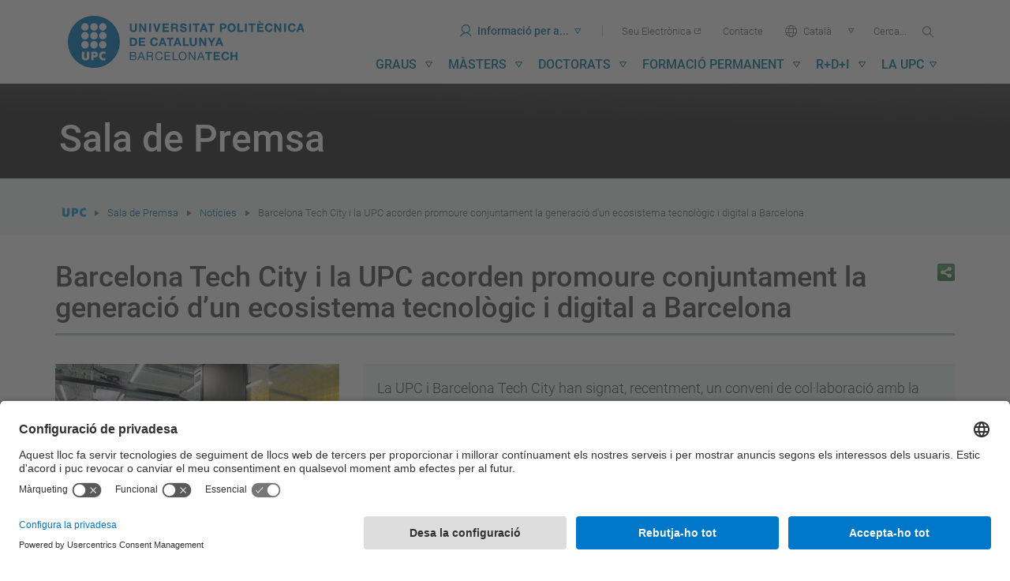

--- FILE ---
content_type: application/javascript; charset=utf-8
request_url: https://www.upc.edu/++theme++homeupc/assets/javascripts/lang_tag.js
body_size: 295
content:
document.addEventListener('DOMContentLoaded', function () {
    // Detecta l' idioma de <html lang="xx">, per defecte 'ca' si no es troba
    const lang = document.documentElement.lang || 'ca';
  
    // Selecciona tots els elements rellevants
    const elementos = document.querySelectorAll('p, span, div');
  
    elementos.forEach(function (elemento) {
      if (!elemento.hasAttribute('lang')) {
        elemento.setAttribute('lang', lang);
      }
    });
  });
  